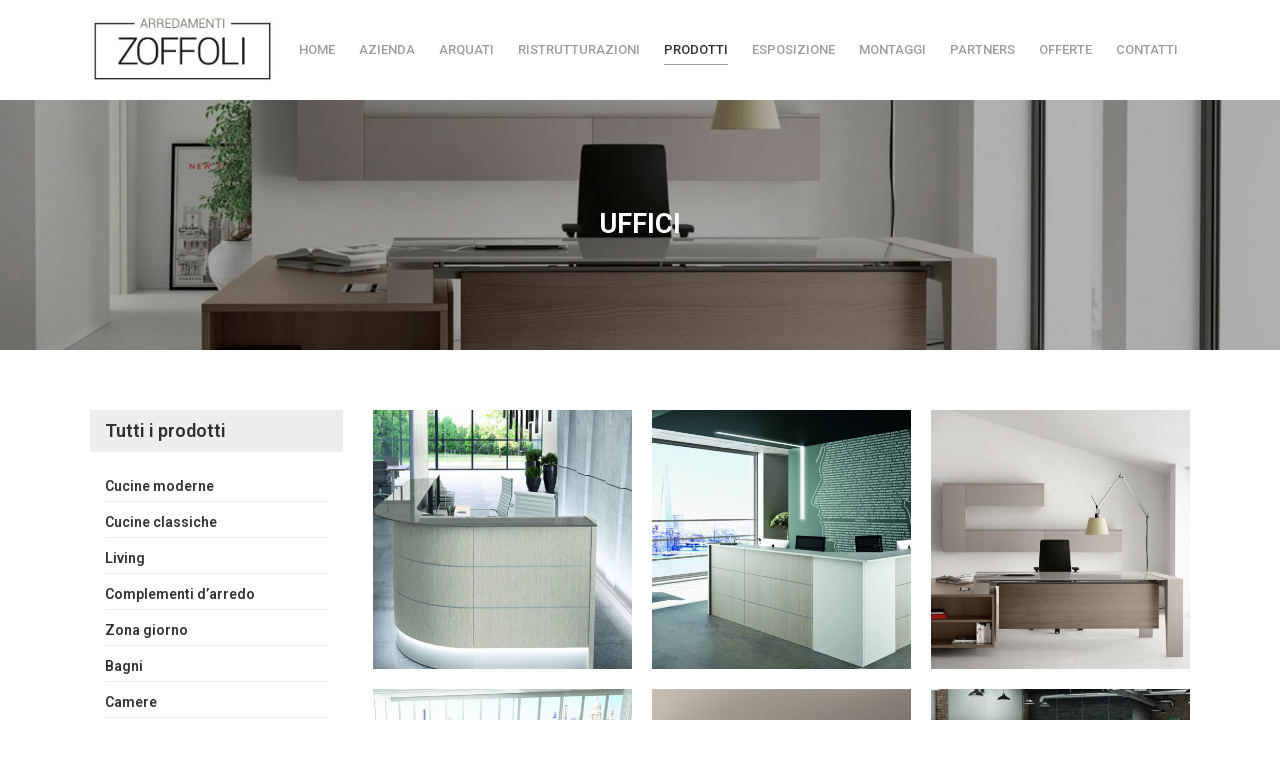

--- FILE ---
content_type: text/html; charset=UTF-8
request_url: https://zoffoliarredamenti.it/prodotti/uffici/
body_size: 12188
content:
<!DOCTYPE html>
<html lang="it-IT">
<head>
	<meta charset="UTF-8" />
	
	<title>Venditore di Mobili per Uffici - Zoffoli Arredamenti</title>
    <meta name="description" content="Zoffoli Arredamenti, rivenditore autorizzato ARREDO 3, propone cucine moderne e classiche di design e qualità, che incontrano le esigenze di tutti.">
    <meta name="keywords" content="rivenditore arredo3 cesena, arredamenti cesena">

	
			
						<meta name="viewport" content="width=device-width,initial-scale=1,user-scalable=no">
		
	<link rel="profile" href="https://gmpg.org/xfn/11" />
	<link rel="pingback" href="https://zoffoliarredamenti.it/xmlrpc.php" />
            <link rel="shortcut icon" type="image/x-icon" href="https://zoffoliarredamenti.it/wp-content/uploads/2020/02/logo-zoffoli-favicon.jpg">
        <link rel="apple-touch-icon" href="https://zoffoliarredamenti.it/wp-content/uploads/2020/02/logo-zoffoli-favicon.jpg"/>
    	<link href='//fonts.googleapis.com/css?family=Raleway:100,200,300,400,500,600,700,800,900,300italic,400italic,700italic|Roboto:100,200,300,400,500,600,700,800,900,300italic,400italic,700italic&subset=latin,latin-ext' rel='stylesheet' type='text/css'>
<script type="application/javascript">var QodeAjaxUrl = "https://zoffoliarredamenti.it/wp-admin/admin-ajax.php"</script>
	<!-- This site is optimized with the Yoast SEO plugin v15.7 - https://yoast.com/wordpress/plugins/seo/ -->
	<meta name="description" content="L&#039;azienda Zoffoli Arrendamenti di Cesena è leader nel mercato per la vendita di mobili per uffici: guarda ora tutta la linea dedicata e richiedi info." />
	<meta name="robots" content="index, follow, max-snippet:-1, max-image-preview:large, max-video-preview:-1" />
	<link rel="canonical" href="https://zoffoliarredamenti.it/prodotti/uffici/" />
	<meta property="og:locale" content="it_IT" />
	<meta property="og:type" content="article" />
	<meta property="og:title" content="Venditore di Mobili per Uffici - Zoffoli Arredamenti" />
	<meta property="og:description" content="L&#039;azienda Zoffoli Arrendamenti di Cesena è leader nel mercato per la vendita di mobili per uffici: guarda ora tutta la linea dedicata e richiedi info." />
	<meta property="og:url" content="https://zoffoliarredamenti.it/prodotti/uffici/" />
	<meta property="og:site_name" content="Zoffoli Arredamenti" />
	<meta property="article:modified_time" content="2021-02-05T13:39:44+00:00" />
	<meta property="og:image" content="https://zoffoliarredamenti.it/wp-content/uploads/2020/04/ufficio-slide.jpg" />
	<meta property="og:image:width" content="2560" />
	<meta property="og:image:height" content="500" />
	<meta name="twitter:card" content="summary_large_image" />
	<script type="application/ld+json" class="yoast-schema-graph">{"@context":"https://schema.org","@graph":[{"@type":"WebSite","@id":"https://zoffoliarredamenti.it/#website","url":"https://zoffoliarredamenti.it/","name":"Zoffoli Arredamenti","description":"Idee che arredano dal 1964","potentialAction":[{"@type":"SearchAction","target":"https://zoffoliarredamenti.it/?s={search_term_string}","query-input":"required name=search_term_string"}],"inLanguage":"it-IT"},{"@type":"ImageObject","@id":"https://zoffoliarredamenti.it/prodotti/uffici/#primaryimage","inLanguage":"it-IT","url":"https://zoffoliarredamenti.it/wp-content/uploads/2020/04/ufficio-slide.jpg","width":2560,"height":500},{"@type":"WebPage","@id":"https://zoffoliarredamenti.it/prodotti/uffici/#webpage","url":"https://zoffoliarredamenti.it/prodotti/uffici/","name":"Venditore di Mobili per Uffici - Zoffoli Arredamenti","isPartOf":{"@id":"https://zoffoliarredamenti.it/#website"},"primaryImageOfPage":{"@id":"https://zoffoliarredamenti.it/prodotti/uffici/#primaryimage"},"datePublished":"2020-04-02T07:20:09+00:00","dateModified":"2021-02-05T13:39:44+00:00","description":"L'azienda Zoffoli Arrendamenti di Cesena \u00e8 leader nel mercato per la vendita di mobili per uffici: guarda ora tutta la linea dedicata e richiedi info.","inLanguage":"it-IT","potentialAction":[{"@type":"ReadAction","target":["https://zoffoliarredamenti.it/prodotti/uffici/"]}]}]}</script>
	<!-- / Yoast SEO plugin. -->


<link rel='dns-prefetch' href='//www.google.com' />
<link rel='dns-prefetch' href='//s.w.org' />
<link rel="alternate" type="application/rss+xml" title="Zoffoli Arredamenti &raquo; Feed" href="https://zoffoliarredamenti.it/feed/" />
<link rel="alternate" type="application/rss+xml" title="Zoffoli Arredamenti &raquo; Feed dei commenti" href="https://zoffoliarredamenti.it/comments/feed/" />
		<script type="text/javascript">
			window._wpemojiSettings = {"baseUrl":"https:\/\/s.w.org\/images\/core\/emoji\/13.0.1\/72x72\/","ext":".png","svgUrl":"https:\/\/s.w.org\/images\/core\/emoji\/13.0.1\/svg\/","svgExt":".svg","source":{"concatemoji":"https:\/\/zoffoliarredamenti.it\/wp-includes\/js\/wp-emoji-release.min.js?ver=5.6.14"}};
			!function(e,a,t){var n,r,o,i=a.createElement("canvas"),p=i.getContext&&i.getContext("2d");function s(e,t){var a=String.fromCharCode;p.clearRect(0,0,i.width,i.height),p.fillText(a.apply(this,e),0,0);e=i.toDataURL();return p.clearRect(0,0,i.width,i.height),p.fillText(a.apply(this,t),0,0),e===i.toDataURL()}function c(e){var t=a.createElement("script");t.src=e,t.defer=t.type="text/javascript",a.getElementsByTagName("head")[0].appendChild(t)}for(o=Array("flag","emoji"),t.supports={everything:!0,everythingExceptFlag:!0},r=0;r<o.length;r++)t.supports[o[r]]=function(e){if(!p||!p.fillText)return!1;switch(p.textBaseline="top",p.font="600 32px Arial",e){case"flag":return s([127987,65039,8205,9895,65039],[127987,65039,8203,9895,65039])?!1:!s([55356,56826,55356,56819],[55356,56826,8203,55356,56819])&&!s([55356,57332,56128,56423,56128,56418,56128,56421,56128,56430,56128,56423,56128,56447],[55356,57332,8203,56128,56423,8203,56128,56418,8203,56128,56421,8203,56128,56430,8203,56128,56423,8203,56128,56447]);case"emoji":return!s([55357,56424,8205,55356,57212],[55357,56424,8203,55356,57212])}return!1}(o[r]),t.supports.everything=t.supports.everything&&t.supports[o[r]],"flag"!==o[r]&&(t.supports.everythingExceptFlag=t.supports.everythingExceptFlag&&t.supports[o[r]]);t.supports.everythingExceptFlag=t.supports.everythingExceptFlag&&!t.supports.flag,t.DOMReady=!1,t.readyCallback=function(){t.DOMReady=!0},t.supports.everything||(n=function(){t.readyCallback()},a.addEventListener?(a.addEventListener("DOMContentLoaded",n,!1),e.addEventListener("load",n,!1)):(e.attachEvent("onload",n),a.attachEvent("onreadystatechange",function(){"complete"===a.readyState&&t.readyCallback()})),(n=t.source||{}).concatemoji?c(n.concatemoji):n.wpemoji&&n.twemoji&&(c(n.twemoji),c(n.wpemoji)))}(window,document,window._wpemojiSettings);
		</script>
		<style type="text/css">
img.wp-smiley,
img.emoji {
	display: inline !important;
	border: none !important;
	box-shadow: none !important;
	height: 1em !important;
	width: 1em !important;
	margin: 0 .07em !important;
	vertical-align: -0.1em !important;
	background: none !important;
	padding: 0 !important;
}
</style>
	<link rel='stylesheet' id='wp-block-library-css'  href='https://zoffoliarredamenti.it/wp-includes/css/dist/block-library/style.min.css?ver=5.6.14' type='text/css' media='all' />
<link rel='stylesheet' id='contact-form-7-css'  href='https://zoffoliarredamenti.it/wp-content/plugins/contact-form-7/includes/css/styles.css?ver=5.3.2' type='text/css' media='all' />
<link rel='stylesheet' id='gdpr-css'  href='https://zoffoliarredamenti.it/wp-content/plugins/gdpr/dist/css/public.css?ver=2.1.2' type='text/css' media='all' />
<link rel='stylesheet' id='rs-plugin-settings-css'  href='https://zoffoliarredamenti.it/wp-content/plugins/revslider/public/assets/css/settings.css?ver=5.4.8' type='text/css' media='all' />
<style id='rs-plugin-settings-inline-css' type='text/css'>
#rs-demo-id {}
</style>
<link rel='stylesheet' id='default_style-css'  href='https://zoffoliarredamenti.it/wp-content/themes/bridge/style.css?ver=5.6.14' type='text/css' media='all' />
<link rel='stylesheet' id='qode_font_awesome-css'  href='https://zoffoliarredamenti.it/wp-content/themes/bridge/css/font-awesome/css/font-awesome.min.css?ver=5.6.14' type='text/css' media='all' />
<link rel='stylesheet' id='qode_font_elegant-css'  href='https://zoffoliarredamenti.it/wp-content/themes/bridge/css/elegant-icons/style.min.css?ver=5.6.14' type='text/css' media='all' />
<link rel='stylesheet' id='qode_linea_icons-css'  href='https://zoffoliarredamenti.it/wp-content/themes/bridge/css/linea-icons/style.css?ver=5.6.14' type='text/css' media='all' />
<link rel='stylesheet' id='qode_dripicons-css'  href='https://zoffoliarredamenti.it/wp-content/themes/bridge/css/dripicons/dripicons.css?ver=5.6.14' type='text/css' media='all' />
<link rel='stylesheet' id='stylesheet-css'  href='https://zoffoliarredamenti.it/wp-content/themes/bridge/css/stylesheet.min.css?ver=5.6.14' type='text/css' media='all' />
<style id='stylesheet-inline-css' type='text/css'>
   .postid-386.disabled_footer_top .footer_top_holder, .postid-386.disabled_footer_bottom .footer_bottom_holder { display: none;}


</style>
<link rel='stylesheet' id='qode_print-css'  href='https://zoffoliarredamenti.it/wp-content/themes/bridge/css/print.css?ver=5.6.14' type='text/css' media='all' />
<link rel='stylesheet' id='mac_stylesheet-css'  href='https://zoffoliarredamenti.it/wp-content/themes/bridge/css/mac_stylesheet.css?ver=5.6.14' type='text/css' media='all' />
<link rel='stylesheet' id='webkit-css'  href='https://zoffoliarredamenti.it/wp-content/themes/bridge/css/webkit_stylesheet.css?ver=5.6.14' type='text/css' media='all' />
<link rel='stylesheet' id='style_dynamic-css'  href='https://zoffoliarredamenti.it/wp-content/themes/bridge/css/style_dynamic.css?ver=1688049060' type='text/css' media='all' />
<link rel='stylesheet' id='responsive-css'  href='https://zoffoliarredamenti.it/wp-content/themes/bridge/css/responsive.min.css?ver=5.6.14' type='text/css' media='all' />
<link rel='stylesheet' id='style_dynamic_responsive-css'  href='https://zoffoliarredamenti.it/wp-content/themes/bridge/css/style_dynamic_responsive.css?ver=1688049060' type='text/css' media='all' />
<link rel='stylesheet' id='js_composer_front-css'  href='https://zoffoliarredamenti.it/wp-content/plugins/js_composer/assets/css/js_composer.min.css?ver=5.5.2' type='text/css' media='all' />
<link rel='stylesheet' id='custom_css-css'  href='https://zoffoliarredamenti.it/wp-content/themes/bridge/css/custom_css.css?ver=1688049060' type='text/css' media='all' />
<link rel='stylesheet' id='childstyle-css'  href='https://zoffoliarredamenti.it/wp-content/themes/bridge-child/style.css?ver=5.6.14' type='text/css' media='all' />
<script type='text/javascript' src='https://zoffoliarredamenti.it/wp-includes/js/jquery/jquery.min.js?ver=3.5.1' id='jquery-core-js'></script>
<script type='text/javascript' src='https://zoffoliarredamenti.it/wp-includes/js/jquery/jquery-migrate.min.js?ver=3.3.2' id='jquery-migrate-js'></script>
<script type='text/javascript' src='https://www.google.com/recaptcha/api.js?hl=it_IT&#038;ver=5.6.14' id='gdpr-recaptcha-js'></script>
<script type='text/javascript' id='gdpr-js-extra'>
/* <![CDATA[ */
var GDPR = {"ajaxurl":"https:\/\/zoffoliarredamenti.it\/wp-admin\/admin-ajax.php","logouturl":"","i18n":{"aborting":"Aborting","logging_out":"You are being logged out.","continue":"Continue","cancel":"Cancel","ok":"OK","close_account":"Close your account?","close_account_warning":"Your account will be closed and all data will be permanently deleted and cannot be recovered. Are you sure?","are_you_sure":"Are you sure?","policy_disagree":"By disagreeing you will no longer have access to our site and will be logged out."},"is_user_logged_in":"","refresh":"1"};
/* ]]> */
</script>
<script type='text/javascript' src='https://zoffoliarredamenti.it/wp-content/plugins/gdpr/dist/js/public.js?ver=2.1.2' id='gdpr-js'></script>
<script type='text/javascript' src='https://zoffoliarredamenti.it/wp-content/plugins/revslider/public/assets/js/jquery.themepunch.tools.min.js?ver=5.4.8' id='tp-tools-js'></script>
<script type='text/javascript' src='https://zoffoliarredamenti.it/wp-content/plugins/revslider/public/assets/js/jquery.themepunch.revolution.min.js?ver=5.4.8' id='revmin-js'></script>
<link rel="https://api.w.org/" href="https://zoffoliarredamenti.it/wp-json/" /><link rel="alternate" type="application/json" href="https://zoffoliarredamenti.it/wp-json/wp/v2/prodotti/386" /><link rel="EditURI" type="application/rsd+xml" title="RSD" href="https://zoffoliarredamenti.it/xmlrpc.php?rsd" />
<link rel="wlwmanifest" type="application/wlwmanifest+xml" href="https://zoffoliarredamenti.it/wp-includes/wlwmanifest.xml" /> 
<meta name="generator" content="WordPress 5.6.14" />
<link rel='shortlink' href='https://zoffoliarredamenti.it/?p=386' />
<link rel="alternate" type="application/json+oembed" href="https://zoffoliarredamenti.it/wp-json/oembed/1.0/embed?url=https%3A%2F%2Fzoffoliarredamenti.it%2Fprodotti%2Fuffici%2F" />
<link rel="alternate" type="text/xml+oembed" href="https://zoffoliarredamenti.it/wp-json/oembed/1.0/embed?url=https%3A%2F%2Fzoffoliarredamenti.it%2Fprodotti%2Fuffici%2F&#038;format=xml" />
<meta name="generator" content="Powered by WPBakery Page Builder - drag and drop page builder for WordPress."/>
<!--[if lte IE 9]><link rel="stylesheet" type="text/css" href="https://zoffoliarredamenti.it/wp-content/plugins/js_composer/assets/css/vc_lte_ie9.min.css" media="screen"><![endif]--><meta name="generator" content="Powered by Slider Revolution 5.4.8 - responsive, Mobile-Friendly Slider Plugin for WordPress with comfortable drag and drop interface." />
<script type="text/javascript">function setREVStartSize(e){									
						try{ e.c=jQuery(e.c);var i=jQuery(window).width(),t=9999,r=0,n=0,l=0,f=0,s=0,h=0;
							if(e.responsiveLevels&&(jQuery.each(e.responsiveLevels,function(e,f){f>i&&(t=r=f,l=e),i>f&&f>r&&(r=f,n=e)}),t>r&&(l=n)),f=e.gridheight[l]||e.gridheight[0]||e.gridheight,s=e.gridwidth[l]||e.gridwidth[0]||e.gridwidth,h=i/s,h=h>1?1:h,f=Math.round(h*f),"fullscreen"==e.sliderLayout){var u=(e.c.width(),jQuery(window).height());if(void 0!=e.fullScreenOffsetContainer){var c=e.fullScreenOffsetContainer.split(",");if (c) jQuery.each(c,function(e,i){u=jQuery(i).length>0?u-jQuery(i).outerHeight(!0):u}),e.fullScreenOffset.split("%").length>1&&void 0!=e.fullScreenOffset&&e.fullScreenOffset.length>0?u-=jQuery(window).height()*parseInt(e.fullScreenOffset,0)/100:void 0!=e.fullScreenOffset&&e.fullScreenOffset.length>0&&(u-=parseInt(e.fullScreenOffset,0))}f=u}else void 0!=e.minHeight&&f<e.minHeight&&(f=e.minHeight);e.c.closest(".rev_slider_wrapper").css({height:f})					
						}catch(d){console.log("Failure at Presize of Slider:"+d)}						
					};</script>
<noscript><style type="text/css"> .wpb_animate_when_almost_visible { opacity: 1; }</style></noscript>
    <!-- Google tag (gtag.js) -->
<script async src="https://www.googletagmanager.com/gtag/js?id=G-QJFB22X7WC"></script>
<script>
window.dataLayer = window.dataLayer || [];
function gtag(){dataLayer.push(arguments);}
gtag('js', new Date());

gtag('config', 'G-QJFB22X7WC');
</script>


</head>

<body class="prodotti-template-default single single-prodotti postid-386 single-format-gallery  qode-title-hidden qode_grid_1300 qode-child-theme-ver-1.0.0 qode-theme-ver-16.8 qode-theme-bridge qode_header_in_grid wpb-js-composer js-comp-ver-5.5.2 vc_responsive" itemscope itemtype="http://schema.org/WebPage">


<div class="wrapper">
	<div class="wrapper_inner">

    
    <!-- Google Analytics start -->
        <!-- Google Analytics end -->

	<header class=" scroll_header_top_area  fixed scrolled_not_transparent page_header">
	<div class="header_inner clearfix">
				<div class="header_top_bottom_holder">
			
			<div class="header_bottom clearfix" style='' >
								<div class="container">
					<div class="container_inner clearfix">
																				<div class="header_inner_left">
																	<div class="mobile_menu_button">
		<span>
			<i class="qode_icon_font_awesome fa fa-bars " ></i>		</span>
	</div>
								<div class="logo_wrapper" >
	<div class="q_logo">
		<a itemprop="url" href="https://zoffoliarredamenti.it/" >
             <img itemprop="image" class="normal" src="https://zoffoliarredamenti.it/wp-content/uploads/2020/02/logo-zoffoli.png" alt="Logo"/> 			 <img itemprop="image" class="light" src="https://zoffoliarredamenti.it/wp-content/uploads/2020/02/logo-zoffoli.png" alt="Logo"/> 			 <img itemprop="image" class="dark" src="https://zoffoliarredamenti.it/wp-content/uploads/2020/02/logo-zoffoli.png" alt="Logo"/> 			 <img itemprop="image" class="sticky" src="https://zoffoliarredamenti.it/wp-content/uploads/2020/02/logo-zoffoli.png" alt="Logo"/> 			 <img itemprop="image" class="mobile" src="https://zoffoliarredamenti.it/wp-content/uploads/2020/02/logo-zoffoli.png" alt="Logo"/> 					</a>
	</div>
	</div>															</div>
															<div class="header_inner_right">
									<div class="side_menu_button_wrapper right">
																														<div class="side_menu_button">
																																											</div>
									</div>
								</div>
							
							
							<nav class="main_menu drop_down right">
								<ul id="menu-main-menu" class=""><li id="nav-menu-item-13" class="menu-item menu-item-type-post_type menu-item-object-page menu-item-home  narrow"><a href="https://zoffoliarredamenti.it/" class=""><i class="menu_icon blank fa"></i><span>Home<span class="underline_dash"></span></span><span class="plus"></span></a></li>
<li id="nav-menu-item-61" class="menu-item menu-item-type-post_type menu-item-object-page  narrow"><a href="https://zoffoliarredamenti.it/azienda/" class=""><i class="menu_icon blank fa"></i><span>Azienda<span class="underline_dash"></span></span><span class="plus"></span></a></li>
<li id="nav-menu-item-29266" class="menu-item menu-item-type-post_type menu-item-object-page  narrow"><a href="https://zoffoliarredamenti.it/arquati/" class=""><i class="menu_icon blank fa"></i><span>Arquati<span class="underline_dash"></span></span><span class="plus"></span></a></li>
<li id="nav-menu-item-761" class="menu-item menu-item-type-post_type menu-item-object-page  narrow"><a href="https://zoffoliarredamenti.it/ristrutturazioni/" class=""><i class="menu_icon blank fa"></i><span>Ristrutturazioni<span class="underline_dash"></span></span><span class="plus"></span></a></li>
<li id="nav-menu-item-112" class="menu-item menu-item-type-custom menu-item-object-custom current-menu-ancestor current-menu-parent menu-item-has-children active has_sub narrow"><a href="#" class=" current "><i class="menu_icon blank fa"></i><span>Prodotti<span class="underline_dash"></span></span><span class="plus"></span></a>
<div class="second"><div class="inner"><ul>
	<li id="nav-menu-item-149" class="menu-item menu-item-type-taxonomy menu-item-object-categoria_prodotto "><a href="https://zoffoliarredamenti.it/categorie/cucine-moderne/" class=""><i class="menu_icon blank fa"></i><span>Cucine moderne</span><span class="plus"></span></a></li>
	<li id="nav-menu-item-148" class="menu-item menu-item-type-taxonomy menu-item-object-categoria_prodotto "><a href="https://zoffoliarredamenti.it/categorie/cucine-classiche/" class=""><i class="menu_icon blank fa"></i><span>Cucine classiche</span><span class="plus"></span></a></li>
	<li id="nav-menu-item-685" class="menu-item menu-item-type-post_type menu-item-object-prodotti "><a href="https://zoffoliarredamenti.it/prodotti/living/" class=""><i class="menu_icon blank fa"></i><span>Living</span><span class="plus"></span></a></li>
	<li id="nav-menu-item-414" class="menu-item menu-item-type-post_type menu-item-object-prodotti "><a href="https://zoffoliarredamenti.it/prodotti/complementi-darredo/" class=""><i class="menu_icon blank fa"></i><span>Complementi d’arredo</span><span class="plus"></span></a></li>
	<li id="nav-menu-item-413" class="menu-item menu-item-type-post_type menu-item-object-prodotti "><a href="https://zoffoliarredamenti.it/prodotti/zona-giorno/" class=""><i class="menu_icon blank fa"></i><span>Zona giorno</span><span class="plus"></span></a></li>
	<li id="nav-menu-item-412" class="menu-item menu-item-type-post_type menu-item-object-prodotti "><a href="https://zoffoliarredamenti.it/prodotti/bagni/" class=""><i class="menu_icon blank fa"></i><span>Bagni</span><span class="plus"></span></a></li>
	<li id="nav-menu-item-411" class="menu-item menu-item-type-post_type menu-item-object-prodotti "><a href="https://zoffoliarredamenti.it/prodotti/camere/" class=""><i class="menu_icon blank fa"></i><span>Camere</span><span class="plus"></span></a></li>
	<li id="nav-menu-item-410" class="menu-item menu-item-type-post_type menu-item-object-prodotti "><a href="https://zoffoliarredamenti.it/prodotti/camerette/" class=""><i class="menu_icon blank fa"></i><span>Camerette</span><span class="plus"></span></a></li>
	<li id="nav-menu-item-409" class="menu-item menu-item-type-post_type menu-item-object-prodotti "><a href="https://zoffoliarredamenti.it/prodotti/letti-imbottiti/" class=""><i class="menu_icon blank fa"></i><span>Letti imbottiti</span><span class="plus"></span></a></li>
	<li id="nav-menu-item-408" class="menu-item menu-item-type-post_type menu-item-object-prodotti "><a href="https://zoffoliarredamenti.it/prodotti/divani/" class=""><i class="menu_icon blank fa"></i><span>Divani</span><span class="plus"></span></a></li>
	<li id="nav-menu-item-407" class="menu-item menu-item-type-post_type menu-item-object-prodotti "><a href="https://zoffoliarredamenti.it/prodotti/tavoli-e-sedie/" class=""><i class="menu_icon blank fa"></i><span>Tavoli e Sedie</span><span class="plus"></span></a></li>
	<li id="nav-menu-item-406" class="menu-item menu-item-type-post_type menu-item-object-prodotti current-menu-item "><a href="https://zoffoliarredamenti.it/prodotti/uffici/" class=""><i class="menu_icon blank fa"></i><span>Uffici</span><span class="plus"></span></a></li>
	<li id="nav-menu-item-405" class="menu-item menu-item-type-post_type menu-item-object-prodotti "><a href="https://zoffoliarredamenti.it/prodotti/hotel-e-comunita/" class=""><i class="menu_icon blank fa"></i><span>Hotel e Comunità</span><span class="plus"></span></a></li>
</ul></div></div>
</li>
<li id="nav-menu-item-759" class="menu-item menu-item-type-post_type menu-item-object-page  narrow"><a href="https://zoffoliarredamenti.it/esposizione/" class=""><i class="menu_icon blank fa"></i><span>Esposizione<span class="underline_dash"></span></span><span class="plus"></span></a></li>
<li id="nav-menu-item-29365" class="menu-item menu-item-type-post_type menu-item-object-page  narrow"><a href="https://zoffoliarredamenti.it/montaggi/" class=""><i class="menu_icon blank fa"></i><span>Montaggi<span class="underline_dash"></span></span><span class="plus"></span></a></li>
<li id="nav-menu-item-110" class="menu-item menu-item-type-post_type menu-item-object-page  narrow"><a href="https://zoffoliarredamenti.it/partners/" class=""><i class="menu_icon blank fa"></i><span>Partners<span class="underline_dash"></span></span><span class="plus"></span></a></li>
<li id="nav-menu-item-28995" class="menu-item menu-item-type-custom menu-item-object-custom  narrow"><a target="_blank" href="https://www.arredo3.it/promozioni-finanziamenti/promozioni" class=""><i class="menu_icon blank fa"></i><span>Offerte<span class="underline_dash"></span></span><span class="plus"></span></a></li>
<li id="nav-menu-item-111" class="menu-item menu-item-type-post_type menu-item-object-page  narrow"><a href="https://zoffoliarredamenti.it/contatti/" class=""><i class="menu_icon blank fa"></i><span>Contatti<span class="underline_dash"></span></span><span class="plus"></span></a></li>
</ul>							</nav>
														<nav class="mobile_menu">
	<ul id="menu-main-menu-1" class=""><li id="mobile-menu-item-13" class="menu-item menu-item-type-post_type menu-item-object-page menu-item-home "><a href="https://zoffoliarredamenti.it/" class=""><span>Home</span></a><span class="mobile_arrow"><i class="fa fa-angle-right"></i><i class="fa fa-angle-down"></i></span></li>
<li id="mobile-menu-item-61" class="menu-item menu-item-type-post_type menu-item-object-page "><a href="https://zoffoliarredamenti.it/azienda/" class=""><span>Azienda</span></a><span class="mobile_arrow"><i class="fa fa-angle-right"></i><i class="fa fa-angle-down"></i></span></li>
<li id="mobile-menu-item-29266" class="menu-item menu-item-type-post_type menu-item-object-page "><a href="https://zoffoliarredamenti.it/arquati/" class=""><span>Arquati</span></a><span class="mobile_arrow"><i class="fa fa-angle-right"></i><i class="fa fa-angle-down"></i></span></li>
<li id="mobile-menu-item-761" class="menu-item menu-item-type-post_type menu-item-object-page "><a href="https://zoffoliarredamenti.it/ristrutturazioni/" class=""><span>Ristrutturazioni</span></a><span class="mobile_arrow"><i class="fa fa-angle-right"></i><i class="fa fa-angle-down"></i></span></li>
<li id="mobile-menu-item-112" class="menu-item menu-item-type-custom menu-item-object-custom current-menu-ancestor current-menu-parent menu-item-has-children active has_sub"><a href="#" class=" current "><span>Prodotti</span></a><span class="mobile_arrow"><i class="fa fa-angle-right"></i><i class="fa fa-angle-down"></i></span>
<ul class="sub_menu">
	<li id="mobile-menu-item-149" class="menu-item menu-item-type-taxonomy menu-item-object-categoria_prodotto "><a href="https://zoffoliarredamenti.it/categorie/cucine-moderne/" class=""><span>Cucine moderne</span></a><span class="mobile_arrow"><i class="fa fa-angle-right"></i><i class="fa fa-angle-down"></i></span></li>
	<li id="mobile-menu-item-148" class="menu-item menu-item-type-taxonomy menu-item-object-categoria_prodotto "><a href="https://zoffoliarredamenti.it/categorie/cucine-classiche/" class=""><span>Cucine classiche</span></a><span class="mobile_arrow"><i class="fa fa-angle-right"></i><i class="fa fa-angle-down"></i></span></li>
	<li id="mobile-menu-item-685" class="menu-item menu-item-type-post_type menu-item-object-prodotti "><a href="https://zoffoliarredamenti.it/prodotti/living/" class=""><span>Living</span></a><span class="mobile_arrow"><i class="fa fa-angle-right"></i><i class="fa fa-angle-down"></i></span></li>
	<li id="mobile-menu-item-414" class="menu-item menu-item-type-post_type menu-item-object-prodotti "><a href="https://zoffoliarredamenti.it/prodotti/complementi-darredo/" class=""><span>Complementi d’arredo</span></a><span class="mobile_arrow"><i class="fa fa-angle-right"></i><i class="fa fa-angle-down"></i></span></li>
	<li id="mobile-menu-item-413" class="menu-item menu-item-type-post_type menu-item-object-prodotti "><a href="https://zoffoliarredamenti.it/prodotti/zona-giorno/" class=""><span>Zona giorno</span></a><span class="mobile_arrow"><i class="fa fa-angle-right"></i><i class="fa fa-angle-down"></i></span></li>
	<li id="mobile-menu-item-412" class="menu-item menu-item-type-post_type menu-item-object-prodotti "><a href="https://zoffoliarredamenti.it/prodotti/bagni/" class=""><span>Bagni</span></a><span class="mobile_arrow"><i class="fa fa-angle-right"></i><i class="fa fa-angle-down"></i></span></li>
	<li id="mobile-menu-item-411" class="menu-item menu-item-type-post_type menu-item-object-prodotti "><a href="https://zoffoliarredamenti.it/prodotti/camere/" class=""><span>Camere</span></a><span class="mobile_arrow"><i class="fa fa-angle-right"></i><i class="fa fa-angle-down"></i></span></li>
	<li id="mobile-menu-item-410" class="menu-item menu-item-type-post_type menu-item-object-prodotti "><a href="https://zoffoliarredamenti.it/prodotti/camerette/" class=""><span>Camerette</span></a><span class="mobile_arrow"><i class="fa fa-angle-right"></i><i class="fa fa-angle-down"></i></span></li>
	<li id="mobile-menu-item-409" class="menu-item menu-item-type-post_type menu-item-object-prodotti "><a href="https://zoffoliarredamenti.it/prodotti/letti-imbottiti/" class=""><span>Letti imbottiti</span></a><span class="mobile_arrow"><i class="fa fa-angle-right"></i><i class="fa fa-angle-down"></i></span></li>
	<li id="mobile-menu-item-408" class="menu-item menu-item-type-post_type menu-item-object-prodotti "><a href="https://zoffoliarredamenti.it/prodotti/divani/" class=""><span>Divani</span></a><span class="mobile_arrow"><i class="fa fa-angle-right"></i><i class="fa fa-angle-down"></i></span></li>
	<li id="mobile-menu-item-407" class="menu-item menu-item-type-post_type menu-item-object-prodotti "><a href="https://zoffoliarredamenti.it/prodotti/tavoli-e-sedie/" class=""><span>Tavoli e Sedie</span></a><span class="mobile_arrow"><i class="fa fa-angle-right"></i><i class="fa fa-angle-down"></i></span></li>
	<li id="mobile-menu-item-406" class="menu-item menu-item-type-post_type menu-item-object-prodotti current-menu-item "><a href="https://zoffoliarredamenti.it/prodotti/uffici/" class=""><span>Uffici</span></a><span class="mobile_arrow"><i class="fa fa-angle-right"></i><i class="fa fa-angle-down"></i></span></li>
	<li id="mobile-menu-item-405" class="menu-item menu-item-type-post_type menu-item-object-prodotti "><a href="https://zoffoliarredamenti.it/prodotti/hotel-e-comunita/" class=""><span>Hotel e Comunità</span></a><span class="mobile_arrow"><i class="fa fa-angle-right"></i><i class="fa fa-angle-down"></i></span></li>
</ul>
</li>
<li id="mobile-menu-item-759" class="menu-item menu-item-type-post_type menu-item-object-page "><a href="https://zoffoliarredamenti.it/esposizione/" class=""><span>Esposizione</span></a><span class="mobile_arrow"><i class="fa fa-angle-right"></i><i class="fa fa-angle-down"></i></span></li>
<li id="mobile-menu-item-29365" class="menu-item menu-item-type-post_type menu-item-object-page "><a href="https://zoffoliarredamenti.it/montaggi/" class=""><span>Montaggi</span></a><span class="mobile_arrow"><i class="fa fa-angle-right"></i><i class="fa fa-angle-down"></i></span></li>
<li id="mobile-menu-item-110" class="menu-item menu-item-type-post_type menu-item-object-page "><a href="https://zoffoliarredamenti.it/partners/" class=""><span>Partners</span></a><span class="mobile_arrow"><i class="fa fa-angle-right"></i><i class="fa fa-angle-down"></i></span></li>
<li id="mobile-menu-item-28995" class="menu-item menu-item-type-custom menu-item-object-custom "><a target="_blank" href="https://www.arredo3.it/promozioni-finanziamenti/promozioni" class=""><span>Offerte</span></a><span class="mobile_arrow"><i class="fa fa-angle-right"></i><i class="fa fa-angle-down"></i></span></li>
<li id="mobile-menu-item-111" class="menu-item menu-item-type-post_type menu-item-object-page "><a href="https://zoffoliarredamenti.it/contatti/" class=""><span>Contatti</span></a><span class="mobile_arrow"><i class="fa fa-angle-right"></i><i class="fa fa-angle-down"></i></span></li>
</ul></nav>																				</div>
					</div>
									</div>
			</div>
		</div>
</header>	
	
    
    
    <div class="content content_top_margin">
        <div class="content_inner  ">
    												<div class="full_width" >
												<div class="full_width_inner" >
															<div class="blog_single blog_holder single_image_title_post">
						<article id="post-386" class="post-386 prodotti type-prodotti status-publish format-gallery has-post-thumbnail hentry post_format-post-format-gallery categoria_prodotto-uffici">
	<div class="post_content_holder">
						<div class="post_image">
					<img width="2560" height="500" src="https://zoffoliarredamenti.it/wp-content/uploads/2020/04/ufficio-slide.jpg" class="attachment-full size-full wp-post-image" alt="" loading="lazy" srcset="https://zoffoliarredamenti.it/wp-content/uploads/2020/04/ufficio-slide.jpg 2560w, https://zoffoliarredamenti.it/wp-content/uploads/2020/04/ufficio-slide-300x59.jpg 300w, https://zoffoliarredamenti.it/wp-content/uploads/2020/04/ufficio-slide-1024x200.jpg 1024w, https://zoffoliarredamenti.it/wp-content/uploads/2020/04/ufficio-slide-768x150.jpg 768w, https://zoffoliarredamenti.it/wp-content/uploads/2020/04/ufficio-slide-1536x300.jpg 1536w, https://zoffoliarredamenti.it/wp-content/uploads/2020/04/ufficio-slide-2048x400.jpg 2048w, https://zoffoliarredamenti.it/wp-content/uploads/2020/04/ufficio-slide-700x137.jpg 700w" sizes="(max-width: 2560px) 100vw, 2560px" />					<div class="single_top_part_holder">
						<div class="single_top_part">
							<div class="single_top_part_inner">
								<div class="grid_section">
									<div class="section_inner">
										<span class="post_category"></span>
										<h1 itemprop="name" class="entry_title">Uffici</h1>
										
										
																				<div class="post_info">
											<span class="date entry_date updated" itemprop="dateCreated">
												2 Aprile 2020												<meta itemprop="interactionCount" content="UserComments: 0"/>
											</span><span class="vertical_separator">|</span>
											<span class="post_author">
												by												<a itemprop="author" class="post_author_link" href="https://zoffoliarredamenti.it/author/microfilla/">microfilla</a>
											</span>
																																</div>
									</div>
								</div>
							</div>
						</div>
					</div>
				</div>
					<div class="itp_post_text">
			<div class="post_text_inner">
				<div      class="vc_row wpb_row section vc_row-fluid  grid_section" style=' text-align:left;'><div class=" section_inner clearfix"><div class='section_inner_margin clearfix'><div class="wpb_column vc_column_container vc_col-sm-3"><div class="vc_column-inner "><div class="wpb_wrapper"><div  class="wpb_widgetised_column wpb_content_element">
		<div class="wpb_wrapper">
			
			<div id="nav_menu-2" class="widget widget_nav_menu posts_holder"><h5>Tutti i prodotti</h5><div class="menu-cat-prodotti-container"><ul id="menu-cat-prodotti" class="menu"><li id="menu-item-229" class="menu-item menu-item-type-taxonomy menu-item-object-categoria_prodotto menu-item-229"><a href="https://zoffoliarredamenti.it/categorie/cucine-moderne/">Cucine moderne</a></li>
<li id="menu-item-228" class="menu-item menu-item-type-taxonomy menu-item-object-categoria_prodotto menu-item-228"><a href="https://zoffoliarredamenti.it/categorie/cucine-classiche/">Cucine classiche</a></li>
<li id="menu-item-684" class="menu-item menu-item-type-post_type menu-item-object-prodotti menu-item-684"><a href="https://zoffoliarredamenti.it/prodotti/living/">Living</a></li>
<li id="menu-item-227" class="menu-item menu-item-type-post_type menu-item-object-prodotti menu-item-227"><a href="https://zoffoliarredamenti.it/prodotti/complementi-darredo/">Complementi d&#8217;arredo</a></li>
<li id="menu-item-423" class="menu-item menu-item-type-post_type menu-item-object-prodotti menu-item-423"><a href="https://zoffoliarredamenti.it/prodotti/zona-giorno/">Zona giorno</a></li>
<li id="menu-item-422" class="menu-item menu-item-type-post_type menu-item-object-prodotti menu-item-422"><a href="https://zoffoliarredamenti.it/prodotti/bagni/">Bagni</a></li>
<li id="menu-item-421" class="menu-item menu-item-type-post_type menu-item-object-prodotti menu-item-421"><a href="https://zoffoliarredamenti.it/prodotti/camere/">Camere</a></li>
<li id="menu-item-420" class="menu-item menu-item-type-post_type menu-item-object-prodotti menu-item-420"><a href="https://zoffoliarredamenti.it/prodotti/camerette/">Camerette</a></li>
<li id="menu-item-419" class="menu-item menu-item-type-post_type menu-item-object-prodotti menu-item-419"><a href="https://zoffoliarredamenti.it/prodotti/letti-imbottiti/">Letti imbottiti</a></li>
<li id="menu-item-418" class="menu-item menu-item-type-post_type menu-item-object-prodotti menu-item-418"><a href="https://zoffoliarredamenti.it/prodotti/divani/">Divani</a></li>
<li id="menu-item-417" class="menu-item menu-item-type-post_type menu-item-object-prodotti menu-item-417"><a href="https://zoffoliarredamenti.it/prodotti/tavoli-e-sedie/">Tavoli e Sedie</a></li>
<li id="menu-item-416" class="menu-item menu-item-type-post_type menu-item-object-prodotti current-menu-item menu-item-416"><a href="https://zoffoliarredamenti.it/prodotti/uffici/" aria-current="page">Uffici</a></li>
<li id="menu-item-415" class="menu-item menu-item-type-post_type menu-item-object-prodotti menu-item-415"><a href="https://zoffoliarredamenti.it/prodotti/hotel-e-comunita/">Hotel e Comunità</a></li>
</ul></div></div>
		</div>
	</div>
</div></div></div><div class="wpb_column vc_column_container vc_col-sm-9"><div class="vc_column-inner "><div class="wpb_wrapper"><div class="qode-advanced-image-gallery  qode-aig-grid-type qode-small-space  qode-image-behavior-lightbox ">
	<div class="qode-aig-inner qode-outer-space qode-aig-grid qode-aig-three-columns">
					<div class="qode-aig-image qode-item-space">
				<div class="qode-aig-image-inner">
											<a itemprop="image" class="qode-aig-lightbox" href="https://zoffoliarredamenti.it/wp-content/uploads/2020/04/get_in_intro12.jpg" data-rel="prettyPhoto[image_gallery_pretty_photo-750]" title="get_in_intro12">
											<img src="https://zoffoliarredamenti.it/wp-content/uploads/2020/04/get_in_intro12-500x500.jpg" alt="" width="500" height="500" />						<span class="aig-gallery-hover">
															<span class="icon-arrows-plus"></span> 
													</span>
											</a>
									</div>
			</div>
					<div class="qode-aig-image qode-item-space">
				<div class="qode-aig-image-inner">
											<a itemprop="image" class="qode-aig-lightbox" href="https://zoffoliarredamenti.it/wp-content/uploads/2020/04/get_intro22.jpg" data-rel="prettyPhoto[image_gallery_pretty_photo-750]" title="get_intro22">
											<img src="https://zoffoliarredamenti.it/wp-content/uploads/2020/04/get_intro22-500x500.jpg" alt="" width="500" height="500" />						<span class="aig-gallery-hover">
															<span class="icon-arrows-plus"></span> 
													</span>
											</a>
									</div>
			</div>
					<div class="qode-aig-image qode-item-space">
				<div class="qode-aig-image-inner">
											<a itemprop="image" class="qode-aig-lightbox" href="https://zoffoliarredamenti.it/wp-content/uploads/2020/04/350509793GO01_p.06-07_0.jpg" data-rel="prettyPhoto[image_gallery_pretty_photo-750]" title="350509793GO01_p.06-07_0">
											<img src="https://zoffoliarredamenti.it/wp-content/uploads/2020/04/350509793GO01_p.06-07_0-500x500.jpg" alt="" width="500" height="500" />						<span class="aig-gallery-hover">
															<span class="icon-arrows-plus"></span> 
													</span>
											</a>
									</div>
			</div>
					<div class="qode-aig-image qode-item-space">
				<div class="qode-aig-image-inner">
											<a itemprop="image" class="qode-aig-lightbox" href="https://zoffoliarredamenti.it/wp-content/uploads/2020/04/color_intro38.jpg" data-rel="prettyPhoto[image_gallery_pretty_photo-750]" title="color_intro38">
											<img src="https://zoffoliarredamenti.it/wp-content/uploads/2020/04/color_intro38-500x500.jpg" alt="" width="500" height="500" />						<span class="aig-gallery-hover">
															<span class="icon-arrows-plus"></span> 
													</span>
											</a>
									</div>
			</div>
					<div class="qode-aig-image qode-item-space">
				<div class="qode-aig-image-inner">
											<a itemprop="image" class="qode-aig-lightbox" href="https://zoffoliarredamenti.it/wp-content/uploads/2020/04/36835180cda.jpg" data-rel="prettyPhoto[image_gallery_pretty_photo-750]" title="36835180cda">
											<img src="https://zoffoliarredamenti.it/wp-content/uploads/2020/04/36835180cda-500x500.jpg" alt="" width="500" height="500" />						<span class="aig-gallery-hover">
															<span class="icon-arrows-plus"></span> 
													</span>
											</a>
									</div>
			</div>
					<div class="qode-aig-image qode-item-space">
				<div class="qode-aig-image-inner">
											<a itemprop="image" class="qode-aig-lightbox" href="https://zoffoliarredamenti.it/wp-content/uploads/2020/04/153900492C_fly-02.jpg" data-rel="prettyPhoto[image_gallery_pretty_photo-750]" title="153900492C_fly-02">
											<img src="https://zoffoliarredamenti.it/wp-content/uploads/2020/04/153900492C_fly-02-500x500.jpg" alt="" width="500" height="500" />						<span class="aig-gallery-hover">
															<span class="icon-arrows-plus"></span> 
													</span>
											</a>
									</div>
			</div>
					<div class="qode-aig-image qode-item-space">
				<div class="qode-aig-image-inner">
											<a itemprop="image" class="qode-aig-lightbox" href="https://zoffoliarredamenti.it/wp-content/uploads/2020/04/dvo_direzionali_901-vertico_gallery_zoom_20.jpg" data-rel="prettyPhoto[image_gallery_pretty_photo-750]" title="dvo_direzionali_901-vertico_gallery_zoom_20">
											<img src="https://zoffoliarredamenti.it/wp-content/uploads/2020/04/dvo_direzionali_901-vertico_gallery_zoom_20-500x500.jpg" alt="" width="500" height="500" />						<span class="aig-gallery-hover">
															<span class="icon-arrows-plus"></span> 
													</span>
											</a>
									</div>
			</div>
					<div class="qode-aig-image qode-item-space">
				<div class="qode-aig-image-inner">
											<a itemprop="image" class="qode-aig-lightbox" href="https://zoffoliarredamenti.it/wp-content/uploads/2020/04/g_1463038549lineare.jpg" data-rel="prettyPhoto[image_gallery_pretty_photo-750]" title="g_1463038549lineare">
											<img src="https://zoffoliarredamenti.it/wp-content/uploads/2020/04/g_1463038549lineare-500x500.jpg" alt="" width="500" height="500" />						<span class="aig-gallery-hover">
															<span class="icon-arrows-plus"></span> 
													</span>
											</a>
									</div>
			</div>
					<div class="qode-aig-image qode-item-space">
				<div class="qode-aig-image-inner">
											<a itemprop="image" class="qode-aig-lightbox" href="https://zoffoliarredamenti.it/wp-content/uploads/2020/04/M_COPERTINA.jpg" data-rel="prettyPhoto[image_gallery_pretty_photo-750]" title="M_COPERTINA">
											<img src="https://zoffoliarredamenti.it/wp-content/uploads/2020/04/M_COPERTINA-500x500.jpg" alt="" width="500" height="500" />						<span class="aig-gallery-hover">
															<span class="icon-arrows-plus"></span> 
													</span>
											</a>
									</div>
			</div>
					<div class="qode-aig-image qode-item-space">
				<div class="qode-aig-image-inner">
											<a itemprop="image" class="qode-aig-lightbox" href="https://zoffoliarredamenti.it/wp-content/uploads/2020/04/M_SET-1.jpg" data-rel="prettyPhoto[image_gallery_pretty_photo-750]" title="M_SET-1">
											<img src="https://zoffoliarredamenti.it/wp-content/uploads/2020/04/M_SET-1-500x500.jpg" alt="" width="500" height="500" />						<span class="aig-gallery-hover">
															<span class="icon-arrows-plus"></span> 
													</span>
											</a>
									</div>
			</div>
					<div class="qode-aig-image qode-item-space">
				<div class="qode-aig-image-inner">
											<a itemprop="image" class="qode-aig-lightbox" href="https://zoffoliarredamenti.it/wp-content/uploads/2020/04/Progettazione-uffici-11.jpg" data-rel="prettyPhoto[image_gallery_pretty_photo-750]" title="Progettazione uffici (11)">
											<img src="https://zoffoliarredamenti.it/wp-content/uploads/2020/04/Progettazione-uffici-11-500x500.jpg" alt="" width="500" height="500" />						<span class="aig-gallery-hover">
															<span class="icon-arrows-plus"></span> 
													</span>
											</a>
									</div>
			</div>
					<div class="qode-aig-image qode-item-space">
				<div class="qode-aig-image-inner">
											<a itemprop="image" class="qode-aig-lightbox" href="https://zoffoliarredamenti.it/wp-content/uploads/2020/04/uffici-direzionali_1.jpg" data-rel="prettyPhoto[image_gallery_pretty_photo-750]" title="uffici-direzionali_1">
											<img src="https://zoffoliarredamenti.it/wp-content/uploads/2020/04/uffici-direzionali_1-500x500.jpg" alt="" width="500" height="500" />						<span class="aig-gallery-hover">
															<span class="icon-arrows-plus"></span> 
													</span>
											</a>
									</div>
			</div>
					<div class="qode-aig-image qode-item-space">
				<div class="qode-aig-image-inner">
											<a itemprop="image" class="qode-aig-lightbox" href="https://zoffoliarredamenti.it/wp-content/uploads/2020/04/Ufficio-Colombini.jpg" data-rel="prettyPhoto[image_gallery_pretty_photo-750]" title="Ufficio-Colombini">
											<img src="https://zoffoliarredamenti.it/wp-content/uploads/2020/04/Ufficio-Colombini-500x500.jpg" alt="" width="500" height="500" />						<span class="aig-gallery-hover">
															<span class="icon-arrows-plus"></span> 
													</span>
											</a>
									</div>
			</div>
					<div class="qode-aig-image qode-item-space">
				<div class="qode-aig-image-inner">
											<a itemprop="image" class="qode-aig-lightbox" href="https://zoffoliarredamenti.it/wp-content/uploads/2020/04/unnamed-1.jpg" data-rel="prettyPhoto[image_gallery_pretty_photo-750]" title="unnamed">
											<img src="https://zoffoliarredamenti.it/wp-content/uploads/2020/04/unnamed-1-500x500.jpg" alt="" width="500" height="500" />						<span class="aig-gallery-hover">
															<span class="icon-arrows-plus"></span> 
													</span>
											</a>
									</div>
			</div>
					<div class="qode-aig-image qode-item-space">
				<div class="qode-aig-image-inner">
											<a itemprop="image" class="qode-aig-lightbox" href="https://zoffoliarredamenti.it/wp-content/uploads/2020/04/Vertigo_main1.jpg" data-rel="prettyPhoto[image_gallery_pretty_photo-750]" title="Vertigo_main1">
											<img src="https://zoffoliarredamenti.it/wp-content/uploads/2020/04/Vertigo_main1-500x500.jpg" alt="" width="500" height="500" />						<span class="aig-gallery-hover">
															<span class="icon-arrows-plus"></span> 
													</span>
											</a>
									</div>
			</div>
			</div>
</div></div></div></div></div></div></div>
			</div>
		</div>
	</div>
			<div class="grid_section">
				<div class="section_inner">
					<div class="single_bottom_part">
						<div class="single_bottom_part_left">
							<div class="previous-post-link style_post-link">
                				                    
            				</div>
													</div>
						<div class="single_bottom_part_right">
							<div class="next-post-link style_post-link">
                				                    
            				</div> 
													</div>
					</div>

														</div>
			</div>
</article>													<div class="grid_section">
								<div class="section_inner">
													<br/><br/>														</div>
							</div>
						                        </div>

                    					</div>
                                 </div>
	


		
	</div>
</div>



	<footer >
		<div class="vc_row wpb_row section vc_row-fluid  grid_section" style=" text-align:left;">
			<div class=" section_inner clearfix" style="margin-bottom: 50px;">
				<div class="section_inner_margin clearfix">
					<div class="wpb_column vc_column_container vc_col-sm-12">
						<div class="vc_column-inner ">
							<div class="wpb_wrapper">
								<div class="wpb_text_column wpb_content_element" style="margin:30px 0px 30px 0px;">
									<div class="wpb_wrapper">
										<h2 style="text-align: center;">Richiesta informazioni</h2>
									</div> 
								</div>
								<div role="form" class="wpcf7" id="wpcf7-f5-o1" lang="it-IT" dir="ltr">
<div class="screen-reader-response"><p role="status" aria-live="polite" aria-atomic="true"></p> <ul></ul></div>
<form action="/prodotti/uffici/#wpcf7-f5-o1" method="post" class="wpcf7-form init" novalidate="novalidate" data-status="init">
<div style="display: none;">
<input type="hidden" name="_wpcf7" value="5" />
<input type="hidden" name="_wpcf7_version" value="5.3.2" />
<input type="hidden" name="_wpcf7_locale" value="it_IT" />
<input type="hidden" name="_wpcf7_unit_tag" value="wpcf7-f5-o1" />
<input type="hidden" name="_wpcf7_container_post" value="0" />
<input type="hidden" name="_wpcf7_posted_data_hash" value="" />
</div>
<div class="vc_row_form">
<div class="vc_col-sm-4">
    <span class="wpcf7-form-control-wrap nome"><input type="text" name="nome" value="" size="40" class="wpcf7-form-control wpcf7-text wpcf7-validates-as-required" aria-required="true" aria-invalid="false" placeholder="Nome" /></span>
</div>
<div class="vc_col-sm-4">
    <span class="wpcf7-form-control-wrap email"><input type="email" name="email" value="" size="40" class="wpcf7-form-control wpcf7-text wpcf7-email wpcf7-validates-as-required wpcf7-validates-as-email" aria-required="true" aria-invalid="false" placeholder="Email" /></span>
</div>
<div class="vc_col-sm-4">
    <span class="wpcf7-form-control-wrap oggetto"><input type="text" name="oggetto" value="" size="40" class="wpcf7-form-control wpcf7-text wpcf7-validates-as-required" aria-required="true" aria-invalid="false" placeholder="Oggetto" /></span>
</div>
</div>
<div class="vc_row_form">
<div class="vc_col-sm-12">
    <span class="wpcf7-form-control-wrap messaggio"><textarea name="messaggio" cols="40" rows="10" class="wpcf7-form-control wpcf7-textarea" aria-invalid="false" placeholder="Scrivi qui il tuo messaggio"></textarea></span>
</div>
</div>
<div class="vc_row_form row_submit">
<span class="wpcf7-form-control-wrap privacy"><span class="wpcf7-form-control wpcf7-acceptance"><span class="wpcf7-list-item"><label><input type="checkbox" name="privacy" value="1" aria-invalid="false" /><span class="wpcf7-list-item-label">Ho preso visione della <a style="text-decoration:underline;" href="https://zoffoliarredamenti.it/privacy-policy/" target="_blank">privacy policy</a> ed acconsento al trattamento dei dati.</span></label></span></span></span></p>
<div class="btn_form"><input type="submit" value="INVIA" class="wpcf7-form-control wpcf7-submit" /></div>
</div>
<div class="wpcf7-response-output" aria-hidden="true"></div></form></div>							</div>
						</div>
					</div>
				</div>
			</div>
		</div>
		<div class="footer_inner clearfix">
				<div class="footer_top_holder">
            			<div class="footer_top">
								<div class="container">
					<div class="container_inner">
										<div id="custom_html-3" class="widget_text widget widget_custom_html"><div class="textwidget custom-html-widget"><div style="font-size:16px; margin-bottom:10px;"><strong>Arredamenti Zoffoli S.n.c<br>
di Zoffoli Stefano e Maurizio & C.</strong></div>
Via S.Giorgio, 2325 - 47522 San Giorgio - Cesena (FC) Italia<br>
Tel e Fax: <a href="tel:+390547324164">+39 0547 324164</a><br>
Cell: <a href="tel:+393358332754">+39 335 8332754</a><br>
Email: <a href="/cdn-cgi/l/email-protection#6805070a0104010e010b010712070e0e070401280f05090104460b0705"><span class="__cf_email__" data-cfemail="0865676a6164616e616b616772676e6e676461486f65696164266b6765">[email&#160;protected]</span></a><br>
P.IVA: 02211250408</div></div><span class='q_social_icon_holder circle_social' data-color=#000000 data-hover-background-color=#000000 data-hover-color=#ffffff><a itemprop='url' href='https://www.facebook.com/arredamentizoffolisangiorgiodicesena' target='_blank'><span class='fa-stack ' style='background-color: #e3e3e3;font-size: 20px;'><i class="qode_icon_font_awesome fa fa-facebook " style="color: #000000;font-size: 20px;" ></i></span></a></span><span class='q_social_icon_holder circle_social' data-color=#000000 data-hover-background-color=#000000 data-hover-color=#ffffff><a itemprop='url' href='https://www.instagram.com/arredamentizoffolisnc/' target='_blank'><span class='fa-stack ' style='background-color: #e3e3e3;font-size: 20px;'><i class="qode_icon_font_awesome fa fa-instagram " style="color: #000000;font-size: 20px;" ></i></span></a></span><span class='q_social_icon_holder circle_social' data-color=#000000 data-hover-background-color=#000000 data-hover-color=#ffffff><a itemprop='url' href='https://www.youtube.com/channel/UCV-3KTIWhtvDLRKF3Mttafw' target='_blank'><span class='fa-stack ' style='background-color: #e3e3e3;font-size: 20px;'><i class="qode_icon_font_awesome fa fa-youtube " style="color: #000000;font-size: 20px;" ></i></span></a></span>									</div>
				</div>
							</div>
					</div>
							<div class="footer_bottom_holder">
                									<div class="footer_bottom">
				<div class="textwidget custom-html-widget">©2020 Zoffoli Arredamenti · <a href="https://microfilla.com/" target="_blank" rel="noopener">Microfilla CODEsign</a> | <a href="https://zoffoliarredamenti.it/privacy-policy">Privacy Policy</a></div>			</div>
								</div>
				</div>
	</footer>
		
</div>
</div>
<div class="gdpr gdpr-overlay"></div>
<div class="gdpr gdpr-general-confirmation">
	<div class="gdpr-wrapper">
		<header>
			<div class="gdpr-box-title">
				<h3></h3>
				<span class="gdpr-close"></span>
			</div>
		</header>
		<div class="gdpr-content">
			<p></p>
		</div>
		<footer>
			<button class="gdpr-ok" data-callback="closeNotification">OK</button>
		</footer>
	</div>
</div>
<script data-cfasync="false" src="/cdn-cgi/scripts/5c5dd728/cloudflare-static/email-decode.min.js"></script><script type='text/javascript' id='contact-form-7-js-extra'>
/* <![CDATA[ */
var wpcf7 = {"apiSettings":{"root":"https:\/\/zoffoliarredamenti.it\/wp-json\/contact-form-7\/v1","namespace":"contact-form-7\/v1"}};
/* ]]> */
</script>
<script type='text/javascript' src='https://zoffoliarredamenti.it/wp-content/plugins/contact-form-7/includes/js/scripts.js?ver=5.3.2' id='contact-form-7-js'></script>
<script type='text/javascript' id='qode-like-js-extra'>
/* <![CDATA[ */
var qodeLike = {"ajaxurl":"https:\/\/zoffoliarredamenti.it\/wp-admin\/admin-ajax.php"};
/* ]]> */
</script>
<script type='text/javascript' src='https://zoffoliarredamenti.it/wp-content/themes/bridge/js/plugins/qode-like.min.js?ver=5.6.14' id='qode-like-js'></script>
<script type='text/javascript' src='https://zoffoliarredamenti.it/wp-includes/js/jquery/ui/core.min.js?ver=1.12.1' id='jquery-ui-core-js'></script>
<script type='text/javascript' src='https://zoffoliarredamenti.it/wp-includes/js/jquery/ui/accordion.min.js?ver=1.12.1' id='jquery-ui-accordion-js'></script>
<script type='text/javascript' src='https://zoffoliarredamenti.it/wp-includes/js/jquery/ui/menu.min.js?ver=1.12.1' id='jquery-ui-menu-js'></script>
<script type='text/javascript' src='https://zoffoliarredamenti.it/wp-includes/js/dist/vendor/wp-polyfill.min.js?ver=7.4.4' id='wp-polyfill-js'></script>
<script type='text/javascript' id='wp-polyfill-js-after'>
( 'fetch' in window ) || document.write( '<script src="https://zoffoliarredamenti.it/wp-includes/js/dist/vendor/wp-polyfill-fetch.min.js?ver=3.0.0"></scr' + 'ipt>' );( document.contains ) || document.write( '<script src="https://zoffoliarredamenti.it/wp-includes/js/dist/vendor/wp-polyfill-node-contains.min.js?ver=3.42.0"></scr' + 'ipt>' );( window.DOMRect ) || document.write( '<script src="https://zoffoliarredamenti.it/wp-includes/js/dist/vendor/wp-polyfill-dom-rect.min.js?ver=3.42.0"></scr' + 'ipt>' );( window.URL && window.URL.prototype && window.URLSearchParams ) || document.write( '<script src="https://zoffoliarredamenti.it/wp-includes/js/dist/vendor/wp-polyfill-url.min.js?ver=3.6.4"></scr' + 'ipt>' );( window.FormData && window.FormData.prototype.keys ) || document.write( '<script src="https://zoffoliarredamenti.it/wp-includes/js/dist/vendor/wp-polyfill-formdata.min.js?ver=3.0.12"></scr' + 'ipt>' );( Element.prototype.matches && Element.prototype.closest ) || document.write( '<script src="https://zoffoliarredamenti.it/wp-includes/js/dist/vendor/wp-polyfill-element-closest.min.js?ver=2.0.2"></scr' + 'ipt>' );
</script>
<script type='text/javascript' src='https://zoffoliarredamenti.it/wp-includes/js/dist/dom-ready.min.js?ver=93db39f6fe07a70cb9217310bec0a531' id='wp-dom-ready-js'></script>
<script type='text/javascript' src='https://zoffoliarredamenti.it/wp-includes/js/dist/i18n.min.js?ver=9e36b5da09c96c657b0297fd6f7cb1fd' id='wp-i18n-js'></script>
<script type='text/javascript' id='wp-a11y-js-translations'>
( function( domain, translations ) {
	var localeData = translations.locale_data[ domain ] || translations.locale_data.messages;
	localeData[""].domain = domain;
	wp.i18n.setLocaleData( localeData, domain );
} )( "default", {"translation-revision-date":"2024-06-27 17:22:50+0000","generator":"GlotPress\/4.0.1","domain":"messages","locale_data":{"messages":{"":{"domain":"messages","plural-forms":"nplurals=2; plural=n != 1;","lang":"it"},"Notifications":["Notifiche"]}},"comment":{"reference":"wp-includes\/js\/dist\/a11y.js"}} );
</script>
<script type='text/javascript' src='https://zoffoliarredamenti.it/wp-includes/js/dist/a11y.min.js?ver=f23e5b9c6e4214e0ec04d318a7c9f898' id='wp-a11y-js'></script>
<script type='text/javascript' id='jquery-ui-autocomplete-js-extra'>
/* <![CDATA[ */
var uiAutocompleteL10n = {"noResults":"Nessun risultato trovato.","oneResult":"Trovato 1 risultato. Usa i tasti freccia su e gi\u00f9 per esplorarlo.","manyResults":"Trovati %d risultati. Usa i tasti freccia su e gi\u00f9 per esplorarli.","itemSelected":"Elemento selezionato."};
/* ]]> */
</script>
<script type='text/javascript' src='https://zoffoliarredamenti.it/wp-includes/js/jquery/ui/autocomplete.min.js?ver=1.12.1' id='jquery-ui-autocomplete-js'></script>
<script type='text/javascript' src='https://zoffoliarredamenti.it/wp-includes/js/jquery/ui/controlgroup.min.js?ver=1.12.1' id='jquery-ui-controlgroup-js'></script>
<script type='text/javascript' src='https://zoffoliarredamenti.it/wp-includes/js/jquery/ui/checkboxradio.min.js?ver=1.12.1' id='jquery-ui-checkboxradio-js'></script>
<script type='text/javascript' src='https://zoffoliarredamenti.it/wp-includes/js/jquery/ui/button.min.js?ver=1.12.1' id='jquery-ui-button-js'></script>
<script type='text/javascript' src='https://zoffoliarredamenti.it/wp-includes/js/jquery/ui/datepicker.min.js?ver=1.12.1' id='jquery-ui-datepicker-js'></script>
<script type='text/javascript' id='jquery-ui-datepicker-js-after'>
jQuery(document).ready(function(jQuery){jQuery.datepicker.setDefaults({"closeText":"Chiudi","currentText":"Oggi","monthNames":["Gennaio","Febbraio","Marzo","Aprile","Maggio","Giugno","Luglio","Agosto","Settembre","Ottobre","Novembre","Dicembre"],"monthNamesShort":["Gen","Feb","Mar","Apr","Mag","Giu","Lug","Ago","Set","Ott","Nov","Dic"],"nextText":"Prossimo","prevText":"Precedente","dayNames":["domenica","luned\u00ec","marted\u00ec","mercoled\u00ec","gioved\u00ec","venerd\u00ec","sabato"],"dayNamesShort":["Dom","Lun","Mar","Mer","Gio","Ven","Sab"],"dayNamesMin":["D","L","M","M","G","V","S"],"dateFormat":"d MM yy","firstDay":1,"isRTL":false});});
</script>
<script type='text/javascript' src='https://zoffoliarredamenti.it/wp-includes/js/jquery/ui/mouse.min.js?ver=1.12.1' id='jquery-ui-mouse-js'></script>
<script type='text/javascript' src='https://zoffoliarredamenti.it/wp-includes/js/jquery/ui/resizable.min.js?ver=1.12.1' id='jquery-ui-resizable-js'></script>
<script type='text/javascript' src='https://zoffoliarredamenti.it/wp-includes/js/jquery/ui/draggable.min.js?ver=1.12.1' id='jquery-ui-draggable-js'></script>
<script type='text/javascript' src='https://zoffoliarredamenti.it/wp-includes/js/jquery/ui/dialog.min.js?ver=1.12.1' id='jquery-ui-dialog-js'></script>
<script type='text/javascript' src='https://zoffoliarredamenti.it/wp-includes/js/jquery/ui/droppable.min.js?ver=1.12.1' id='jquery-ui-droppable-js'></script>
<script type='text/javascript' src='https://zoffoliarredamenti.it/wp-includes/js/jquery/ui/progressbar.min.js?ver=1.12.1' id='jquery-ui-progressbar-js'></script>
<script type='text/javascript' src='https://zoffoliarredamenti.it/wp-includes/js/jquery/ui/selectable.min.js?ver=1.12.1' id='jquery-ui-selectable-js'></script>
<script type='text/javascript' src='https://zoffoliarredamenti.it/wp-includes/js/jquery/ui/sortable.min.js?ver=1.12.1' id='jquery-ui-sortable-js'></script>
<script type='text/javascript' src='https://zoffoliarredamenti.it/wp-includes/js/jquery/ui/slider.min.js?ver=1.12.1' id='jquery-ui-slider-js'></script>
<script type='text/javascript' src='https://zoffoliarredamenti.it/wp-includes/js/jquery/ui/spinner.min.js?ver=1.12.1' id='jquery-ui-spinner-js'></script>
<script type='text/javascript' src='https://zoffoliarredamenti.it/wp-includes/js/jquery/ui/tooltip.min.js?ver=1.12.1' id='jquery-ui-tooltip-js'></script>
<script type='text/javascript' src='https://zoffoliarredamenti.it/wp-includes/js/jquery/ui/tabs.min.js?ver=1.12.1' id='jquery-ui-tabs-js'></script>
<script type='text/javascript' src='https://zoffoliarredamenti.it/wp-includes/js/jquery/ui/effect.min.js?ver=1.12.1' id='jquery-effects-core-js'></script>
<script type='text/javascript' src='https://zoffoliarredamenti.it/wp-includes/js/jquery/ui/effect-blind.min.js?ver=1.12.1' id='jquery-effects-blind-js'></script>
<script type='text/javascript' src='https://zoffoliarredamenti.it/wp-includes/js/jquery/ui/effect-bounce.min.js?ver=1.12.1' id='jquery-effects-bounce-js'></script>
<script type='text/javascript' src='https://zoffoliarredamenti.it/wp-includes/js/jquery/ui/effect-clip.min.js?ver=1.12.1' id='jquery-effects-clip-js'></script>
<script type='text/javascript' src='https://zoffoliarredamenti.it/wp-includes/js/jquery/ui/effect-drop.min.js?ver=1.12.1' id='jquery-effects-drop-js'></script>
<script type='text/javascript' src='https://zoffoliarredamenti.it/wp-includes/js/jquery/ui/effect-explode.min.js?ver=1.12.1' id='jquery-effects-explode-js'></script>
<script type='text/javascript' src='https://zoffoliarredamenti.it/wp-includes/js/jquery/ui/effect-fade.min.js?ver=1.12.1' id='jquery-effects-fade-js'></script>
<script type='text/javascript' src='https://zoffoliarredamenti.it/wp-includes/js/jquery/ui/effect-fold.min.js?ver=1.12.1' id='jquery-effects-fold-js'></script>
<script type='text/javascript' src='https://zoffoliarredamenti.it/wp-includes/js/jquery/ui/effect-highlight.min.js?ver=1.12.1' id='jquery-effects-highlight-js'></script>
<script type='text/javascript' src='https://zoffoliarredamenti.it/wp-includes/js/jquery/ui/effect-pulsate.min.js?ver=1.12.1' id='jquery-effects-pulsate-js'></script>
<script type='text/javascript' src='https://zoffoliarredamenti.it/wp-includes/js/jquery/ui/effect-size.min.js?ver=1.12.1' id='jquery-effects-size-js'></script>
<script type='text/javascript' src='https://zoffoliarredamenti.it/wp-includes/js/jquery/ui/effect-scale.min.js?ver=1.12.1' id='jquery-effects-scale-js'></script>
<script type='text/javascript' src='https://zoffoliarredamenti.it/wp-includes/js/jquery/ui/effect-shake.min.js?ver=1.12.1' id='jquery-effects-shake-js'></script>
<script type='text/javascript' src='https://zoffoliarredamenti.it/wp-includes/js/jquery/ui/effect-slide.min.js?ver=1.12.1' id='jquery-effects-slide-js'></script>
<script type='text/javascript' src='https://zoffoliarredamenti.it/wp-includes/js/jquery/ui/effect-transfer.min.js?ver=1.12.1' id='jquery-effects-transfer-js'></script>
<script type='text/javascript' src='https://zoffoliarredamenti.it/wp-content/themes/bridge/js/plugins.js?ver=5.6.14' id='plugins-js'></script>
<script type='text/javascript' src='https://zoffoliarredamenti.it/wp-content/themes/bridge/js/plugins/jquery.carouFredSel-6.2.1.min.js?ver=5.6.14' id='carouFredSel-js'></script>
<script type='text/javascript' src='https://zoffoliarredamenti.it/wp-content/themes/bridge/js/plugins/lemmon-slider.min.js?ver=5.6.14' id='lemmonSlider-js'></script>
<script type='text/javascript' src='https://zoffoliarredamenti.it/wp-content/themes/bridge/js/plugins/jquery.fullPage.min.js?ver=5.6.14' id='one_page_scroll-js'></script>
<script type='text/javascript' src='https://zoffoliarredamenti.it/wp-content/themes/bridge/js/plugins/jquery.mousewheel.min.js?ver=5.6.14' id='mousewheel-js'></script>
<script type='text/javascript' src='https://zoffoliarredamenti.it/wp-content/themes/bridge/js/plugins/jquery.touchSwipe.min.js?ver=5.6.14' id='touchSwipe-js'></script>
<script type='text/javascript' src='https://zoffoliarredamenti.it/wp-content/plugins/js_composer/assets/lib/bower/isotope/dist/isotope.pkgd.min.js?ver=5.5.2' id='isotope-js'></script>
<script type='text/javascript' src='https://zoffoliarredamenti.it/wp-content/themes/bridge/js/plugins/packery-mode.pkgd.min.js?ver=5.6.14' id='packery-js'></script>
<script type='text/javascript' src='https://zoffoliarredamenti.it/wp-content/themes/bridge/js/plugins/jquery.stretch.js?ver=5.6.14' id='stretch-js'></script>
<script type='text/javascript' src='https://zoffoliarredamenti.it/wp-content/themes/bridge/js/plugins/imagesloaded.js?ver=5.6.14' id='imagesLoaded-js'></script>
<script type='text/javascript' src='https://zoffoliarredamenti.it/wp-content/themes/bridge/js/plugins/rangeslider.min.js?ver=5.6.14' id='rangeSlider-js'></script>
<script type='text/javascript' src='https://zoffoliarredamenti.it/wp-content/themes/bridge/js/plugins/jquery.event.move.js?ver=5.6.14' id='eventMove-js'></script>
<script type='text/javascript' src='https://zoffoliarredamenti.it/wp-content/themes/bridge/js/plugins/jquery.twentytwenty.js?ver=5.6.14' id='twentytwenty-js'></script>
<script type='text/javascript' src='https://zoffoliarredamenti.it/wp-content/themes/bridge/js/default_dynamic.js?ver=1688049060' id='default_dynamic-js'></script>
<script type='text/javascript' id='default-js-extra'>
/* <![CDATA[ */
var QodeAdminAjax = {"ajaxurl":"https:\/\/zoffoliarredamenti.it\/wp-admin\/admin-ajax.php"};
var qodeGlobalVars = {"vars":{"qodeAddingToCartLabel":"Adding to Cart..."}};
/* ]]> */
</script>
<script type='text/javascript' src='https://zoffoliarredamenti.it/wp-content/themes/bridge/js/default.min.js?ver=5.6.14' id='default-js'></script>
<script type='text/javascript' src='https://zoffoliarredamenti.it/wp-content/themes/bridge/js/custom_js.js?ver=1688049060' id='custom_js-js'></script>
<script type='text/javascript' src='https://zoffoliarredamenti.it/wp-includes/js/comment-reply.min.js?ver=5.6.14' id='comment-reply-js'></script>
<script type='text/javascript' src='https://zoffoliarredamenti.it/wp-content/plugins/js_composer/assets/js/dist/js_composer_front.min.js?ver=5.5.2' id='wpb_composer_front_js-js'></script>
<script type='text/javascript' src='https://zoffoliarredamenti.it/wp-includes/js/wp-embed.min.js?ver=5.6.14' id='wp-embed-js'></script>
<script defer src="https://static.cloudflareinsights.com/beacon.min.js/vcd15cbe7772f49c399c6a5babf22c1241717689176015" integrity="sha512-ZpsOmlRQV6y907TI0dKBHq9Md29nnaEIPlkf84rnaERnq6zvWvPUqr2ft8M1aS28oN72PdrCzSjY4U6VaAw1EQ==" data-cf-beacon='{"version":"2024.11.0","token":"d49d3eab3e8447d18200e21cc09a04b7","r":1,"server_timing":{"name":{"cfCacheStatus":true,"cfEdge":true,"cfExtPri":true,"cfL4":true,"cfOrigin":true,"cfSpeedBrain":true},"location_startswith":null}}' crossorigin="anonymous"></script>
</body>
<div class="attribute_flaticon">
	<div>Icons made by <a href="https://www.flaticon.com/authors/prosymbols" title="Prosymbols">Prosymbols</a> from <a href="https://www.flaticon.com/" title="Flaticon">www.flaticon.com</a></div>
	<div>Icons made by <a href="https://www.flaticon.com/authors/freepik" title="Freepik">Freepik</a> from <a href="https://www.flaticon.com/" title="Flaticon">www.flaticon.com</a></div>
	<div>Icons made by <a href="https://www.flaticon.com/authors/monkik" title="monkik">monkik</a> from <a href="https://www.flaticon.com/" title="Flaticon">www.flaticon.com</a></div>
	<div>Icons made by <a href="https://www.flaticon.com/authors/smashicons" title="Smashicons">Smashicons</a> from <a href="https://www.flaticon.com/" title="Flaticon">www.flaticon.com</a></div>
</div>
</html>	

--- FILE ---
content_type: text/css
request_url: https://zoffoliarredamenti.it/wp-content/themes/bridge-child/style.css?ver=5.6.14
body_size: 3314
content:
/*
Theme Name: Bridge Child
Theme URI: http://demo.qodeinteractive.com/bridge/
Description: A child theme of Bridge Theme
Author: Qode Interactive
Author URI: http://www.qodethemes.com/
Version: 1.0.0
Template: bridge
*/
@import url("../bridge/style.css");

img{
	image-rendering: unset;
}

p{
	margin-bottom: 10px;
}

.info_content{
	padding:0px 15px;
}

.info_content h3{
	font-size: 24px;
}

#menu-main-menu > li > .second ul > li.current-menu-item > a{
	color: #c84141;
}

.drop_down .second .inner{
	box-shadow: 0px 4px 5px 0 rgba(0,0,0,0.2);
}

.q_image_with_text_over .text .desc{
	font-size: 25px;
	background-color: rgba(106, 106, 106, 0.5);
	display: inline-block;
	height: 45px;
	line-height: 39px;
	width: 45px;
	font-weight: 300;
}

.q_image_with_text_over{
	overflow: hidden;
}

.q_image_with_text_over img{
	transition: 2s;
}

.q_image_with_text_over:hover img{
	transform: scale(1.2);
}

.footer_top a{
	text-decoration: underline;
}

.testimonials_c_holder .flex-control-nav{
	margin-top: 0px;
}

.testimonials_c_holder .testimonial_content_inner{
	padding: 20px 45px;
}

.testimonial_author{
	font-style: italic;
}

.attribute_flaticon{
	display: none;
}

.categorie .nome_categoria .nome_prodotto,
.menu-cat-prodotti-container li.menu-item a{
	font-weight: 600;
}

.categorie .nome_categoria a:hover,
.menu-cat-prodotti-container li.menu-item a:hover,
.menu-cat-prodotti-container li.menu-item.current-menu-item a{
	color: #c84141 !important;
}

.categorie,
.menu-cat-prodotti-container{
	padding: 0px 15px;
}

.categorie li,
.menu-cat-prodotti-container li{
	padding: 7px 0px 2px 0px !important;
	border-bottom: 1px solid #eeeeef;
}

.widget h5{
	padding: 7px 15px;
	background-color: #eeeeef;
}

h5 a:hover{
	color: #c84141;
}

.masonry_pagination .post_text_inner h5,
.masonry_pagination .post_text_inner a{
	font-size: 24px;
}

.blog_holder article .post_text h5{
	margin-bottom: 0px; 
}

.blog_holder.masonry article .post_text .post_text_inner{
	padding-top: 5px;
}

.blog_holder.masonry article .post_text .post_text_inner .post_info{
	display: none;
}
/*
.immagine_categoria{
	text-align: center;
	margin-bottom: 60px;
	position: relative;
	display: flex;
}

.immagine_categoria .title_categoria{
	position: absolute;
	width: 100%;
	top: 45%;
}

.immagine_categoria .title_categoria h1{
	color: #fff;
	background-color: rgba(0,0,0,0.3);
	margin: auto;
	padding: 20px 70px;
	font-size: 30px;
	line-height: normal;
	text-transform: uppercase;
	letter-spacing: 1px;
	display: inline;
}*/

.prodotti .post_image .shader_hover{
	background-color: rgba(0,0,0,0.5);
	position: absolute;
	width: 100%;
	height: 100%;
	top: 0;
	left: 0;
	z-index: 20;
	transition: opacity .4s ease-in-out;
	opacity: 0;
}

.prodotti .post_image:hover .shader_hover{
	opacity: 1;
}

.prodotti .post_image:hover .link_prodotto span{
	opacity: 1;
}

.prodotti .post_image{
	overflow: hidden;
	position: relative;
	display: flex;
}

.prodotti .post_image:hover img{
	transform: scale(1.2);
}

.prodotti .post_image img{
	transition: 2s;
}

.link_prodotto{
	position: absolute;
	width: 100%;
	height: 100%;
	top: 0;
	left: 0;
	z-index: 30;
	text-align: center;
}

.link_prodotto .inner_link_prodotto{
	justify-content: center;
	align-items: center;
	display: flex;
	height: 100%;
}

.link_prodotto span{
	font-size: 25px;
	background: rgba(106, 106, 106, 0.5);
	height: 45px;
	display: inline-block;
	line-height: 39px;
	width: 45px;
	font-weight: 300;
	color: #fff;
	opacity: 0;
	transition: opacity .4s ease-in-out;
}

.blog_holder article.prodotti .post_image > a{
	position: unset;
}

.blog_holder.single_image_title_post article .post_category{
	margin-bottom: 0px;
}

.blog_holder.single_image_title_post article h1{
	text-transform: uppercase;
}

.box_marchi > .vc_column-inner > .wpb_wrapper{
	background-color: #f7f7f7;
	padding: 15px 15px 15px 15px;
	margin-bottom: 20px;
}

.vc_row_form{
	width: 100%;
 	display: inline-block;
}

.row_submit{
  	padding-right: 15px;
  	padding-left: 15px;
  	box-sizing: border-box; 
}

.row_submit span.wpcf7-list-item{
	margin: 0px;
}

input.wpcf7-form-control.wpcf7-text,
textarea.wpcf7-form-control.wpcf7-textarea{
	font-size: 14px;
	background-color: #eeeeee;
	font-family: 'Roboto', sans-serif;
	color: #303030;
}

.post_info {
	display: none !important;
}

.blog_holder.single_image_title_post article .itp_post_text .post_text_inner{
	padding-top: 60px;
}

.blog_holder.single_image_title_post article.format-standard .itp_post_text .post_text_inner{
	padding-top: 20px;
}


#new_header_cat.post_image {
	text-align: center;
	position: relative;
	width: 100%;
	display: block;
	overflow: hidden;
	margin-bottom: 60px;
}

#new_header_cat img {
	position: relative;
	width: 100%;
	display: block;
	transition: 2s;
}

#new_header_cat.post_image:hover img {
	transform: scale(1.2);
}

#new_header_cat .single_top_part_holder{
	position: absolute;
	top: 0;
	left: 0;
	height: 100%;
	width: 100%;
	text-align: center;
	background-color: rgba(0,0,0,.3);
}

#new_header_cat .single_top_part{
	display: table;
	height: 100%;
	width: 100%;
}

#new_header_cat .single_top_part_inner {
	display: table-cell;
	height: 100%;
	vertical-align: middle;
}

#new_header_cat .post_category{
	text-transform: uppercase;
	font-size: 10px;
	font-weight: 500;
	letter-spacing: 3px;
	display: block;
}

#new_header_cat h1{
	text-transform: uppercase;
	color: #fff;
}

article.format-standard > .post_content_holder > .post_image{
	display: none;
}

.blog_holder.single_image_title_post article.format-standard h1{
	color: #000;
	font-size: 32px;
}

.category_description{
	margin-top: 10px;
}

.category_description p{
	color: #fff;
}

@media screen and (max-width: 1000px){
	.category_description {
		display: none;
	}
}

.previous-post-link a:before {
	content: '\f100';
	font: normal normal normal 17px/1 FontAwesome;
	margin-right: 5px;
}

.next-post-link a:after {
	content: '\f101';
	font: normal normal normal 17px/1 FontAwesome;
	margin-left: 5px;
}

.style_post-link a{
	background: #d0d0d0;
	border-radius: 4px;
	font-size: 17px;
	line-height: 35px;
	height: 35px;
	display: inline-block;
	padding: 0px 14px;
	text-transform: uppercase;
	font-weight: bold;
}

.q_social_icon_holder {
	margin-top: 10px;
}

.desrizione_categoria_banner {
	margin-top: 10px;
}

.desrizione_categoria_banner p {
	color: #ffffff;
}

@media screen and (max-width: 1000px) {
	.desrizione_categoria_banner {
		display: none;
	}
}

@media screen and (max-width: 1200px) and (min-width: 1001px) {
	nav.main_menu > ul > li > a {
		padding: 0 9px !important;
	}
	.header_inner_left .logo_wrapper .q_logo a {
		height: 50px !important;
	}
	.header_bottom {
		padding: 0 15px;
	}
}

.wpcf7 .wpcf7-response-output {
	color: #000;
}

/* --- PRIVACY IUBENDA --- */

#privacy_style{
    font-family: "Helvetica Neue",Helvetica,Arial,FreeSans,sans-serif;
    font-size: 13px;
    font-weight: normal;
    line-height: 18px;
    color: #59636D;
}

.one_line_col{
  width: 100%;
  float: none;
  border-top: 0;
  padding-bottom: 21px;
  border-bottom: 1px dotted #DFDFDF;
}

#privacy_style hr{
  padding-top: 15px;
  margin: 0 0 15px 0;
  border: 0;
  border-bottom:1px solid #eee;
}

/* --- LINK --- */
#privacy_style a{
  font-weight: normal;
  border-bottom: 1px solid #F0F0F0;
  text-decoration: none;
  color: #333b43;
}

#privacy_style a:hover:not(.btn){
  color: #121518;
  border-bottom-color: #D6D6D6;
  -webkit-transition: 0.1s linear all;
    transition: 0.1s linear all;
}

#privacy_style a:hover, #privacy_style a:active{
  outline: 0;
}

/* --- TITOLI --- */
#privacy_style h1, #privacy_style h2, #privacy_style h3{
  color: #3F3F3F;
  margin: 0;
  font-family: inherit !important;
}

#privacy_style h1{
  font-size: 19px;
  font-weight: normal;
  line-height: 23px;
  margin-bottom: 5px;
}

#privacy_style h2{
  font-size: 17px;
  font-weight: bold;
  line-height: 21px;
  padding-top: 21px;
}

#privacy_style h3{
  font-size: 13px;
  font-weight: bold;
  line-height: 19px;
  padding-top: 24px;
}

#privacy_style h4{
  font-size: 13px;
  font-weight: bold;
  padding-top: 19px;
  margin-bottom: 0;
  color: #59636D;
  font-family: inherit;
}

#privacy_style h4:first-child{
  padding-top: 0;
}

#privacy_style h4:after{
  display: none;
}

/* --- PARAGRAFI --- */
#privacy_style h1 + p, #privacy_style h2 + p, #privacy_style h3 + p{
  padding-top: 5px;
}

#privacy_style h3 + p{
  padding-top: 0;
}

#privacy_style p{
  line-height: 19px;
  margin: 0;
  font-size: 13px;
  font-weight: normal;
  color: #59636D;
  font-family: inherit;
}

#privacy_style .iub_header p{
  margin: 0;
  padding: 0;
}

#privacy_style strong{
  font-weight: bold;
  font-style: inherit;
}

#privacy_style .wrap p{
  display: inline-block;
}

/* --- LISTE --- */
#privacy_style ul.styled, #privacy_style ul{
  list-style: disc;
  padding-top: 5px;
}

#privacy_style ul.styled li, #privacy_style ul li{
  list-style: disc;
  line-height: 19px;
  font-size: 13px;
  margin-left: 30px;
  margin-top: 2px;
}

/* --- BOX --- */
#privacy_style .one_line_col > ul.for_boxes{
  margin-top: 21px;
}

#privacy_style ul.for_boxes, #privacy_style ul.for_boxes > li, #privacy_style ul.unstyled, #privacy_style ul.unstyled > li{
  list-style: none;
  padding: 0;
  margin: 0;
}

#privacy_style .one_line_col > ul.for_boxes > li:nth-child(2n+1){
  clear: left;
  float: left;
}

#privacy_style .one_line_col > ul.for_boxes > li:nth-child(2n){
  float: right;
  clear: right;
}

#privacy_style .one_line_col > ul.for_boxes > li, #privacy_style .half_col > ul.for_boxes > li{
  clear: both;
  width: 100%
}

#privacy_style .one_line_col > ul.for_boxes > li:nth-child(2n+1) > div, #privacy_style .half_col > ul.for_boxes > li:nth-child(2n+1) > div{
  margin-right: 0;
}

#privacy_style .one_line_col > ul.for_boxes > li:nth-child(2n) > div, #privacy_style .half_col > ul.for_boxes > li:nth-child(2n) > div{
  margin-left: 0;
}

#privacy_style .box_10{
  padding: 10px;
  margin-bottom: 15px;
  border-radius: 3px;
}

#privacy_style .box_primary{
  border: 1px solid #C0C1C1;
  border-bottom-color: #A8AAAB;
  -webkit-box-shadow: 0 1px 0 rgba(0,0,0,0.1);
  box-shadow: 0 1px 0 rgba(0,0,0,0.1);
  background: #FFF;
}

#privacy_style .box_10 > .w_icon_24, #privacy_style .box_10.expand > .w_icon_24, #privacy_style .box_10 > .w_icon_24.expand-click, #privacy_style .box_10.expand > .w_icon_24.expand-click{
  padding-left: 45px;
  background-repeat: no-repeat;
  background-color: transparent;
  background-position: 10px 10px;
}

#privacy_style .expand .expand-click, #privacy_style .box_10.expand .expand-click, #privacy_style .expand.expanded .expand-click, #privacy_style .box_10.expand.expanded .expand-click{
  border-bottom: 1px dotted #DDD;
  margin-bottom: 10px;
  -webkit-transition: 0.2s linear all;
    transition: 0.2s linear all;
}

#privacy_style .box_10.expand .expand-click{
  margin: -10px;
  padding: 12px 25px 13px 10px;
}

#privacy_style .expand-click{
  cursor: default;
}

#privacy_style [class*="policyicon_"]{
  background-image: url([data-uri]%2FPz8%2FPz8%2FPz8%2FPz8%2FPz8%2FPz8%2FPz9%2BjSc3AAAAB3RSTlMAEEBQgMzQxeXuPgAAADJJREFUGFdjYMAJWEPhIAAPh70cDgoGK6cI5B8Yp6S8TACJk4gkA5RAcBKR9BQLoAUOAATNYYOCulUNAAAAAElFTkSuQmCC);
}

#privacy_style .expand-click{
  position: relative;
}

#privacy_style .box_10.expand .expand-content{
  margin-top: 10px;
}

#privacy_style .box_10.expand .expand-content > :first-child{
  margin-top: 0px;
  padding-top: 0px;
}

/* --- DEFINIZIONI --- */
#privacy_style .definitions{
  margin-top: 21px;
}

#privacy_style .definitions .expand-click.w_icon_24{
  margin-top: -11px;
  padding: 14px 10px 12px 45px !important;
  background-repeat: no-repeat;
  background-color: transparent;
  background-position: 5px 0 !important;
}

#privacy_style .icon_ribbon{
  background-image: url([data-uri]%2FAQAAAAAAAAAAAAAAEAXY1%2BcUwCQnITYD6niL2ASo4z3EaoDKf8qNBQHxArgK8ALKMXCw%2Bim7vwAAAABJRU5ErkJggg%3D%3D);
  font-size: 13px;
  font-weight: bold;
  line-height: 19px;
  padding-top: 24px;
  font-family: "Helvetica Neue",Helvetica,Arial,FreeSans,sans-serif;
  color: #3F3F3F;
}

#privacy_style .icon_ribbon:before{
  content: '';
}

#privacy_style .definitions .expand-content{
  padding-left: 5px;
  padding-right: 5px;
}

/* --- FOOTER --- */
#privacy_style .iub_footer{
  padding: 24px 0;
  clear: both;
  position: relative;
  font-size: 11px;
}

#privacy_style .iub_footer p{
  font-size: 11px;
  padding:0;
}

#privacy_style .iub_footer p:last-of-type{
  margin: 10px 0;
  clear: both;
}

.parallax_home > .parallax_content {
	display: flex;
	height: 100%;
	align-items: center;
	justify-content: center;
}

@media screen and (max-width: 768px) {
	section.parallax_section_holder {
		height: 460px !important;
	}
}

@media screen and (max-width: 1000px) {
	.parallax_home > .parallax_content h2 {
		font-size: 26px !important;
		line-height: normal;
	}
}

@media screen and (min-width: 769px) {
	.seven-col {
		width: 14.285%;
		float: left;
	}
}
.seven-container {
	width: 100%;
	display: inline-block;
}
.seven-col {
	text-align: center;
}

@media screen and (min-width: 1201px) and (max-width: 1399px) {
	.q_logo a {
		height: 70px !important;
	}
	nav.main_menu > ul > li > a {
		padding: 0 12px;
	}
}